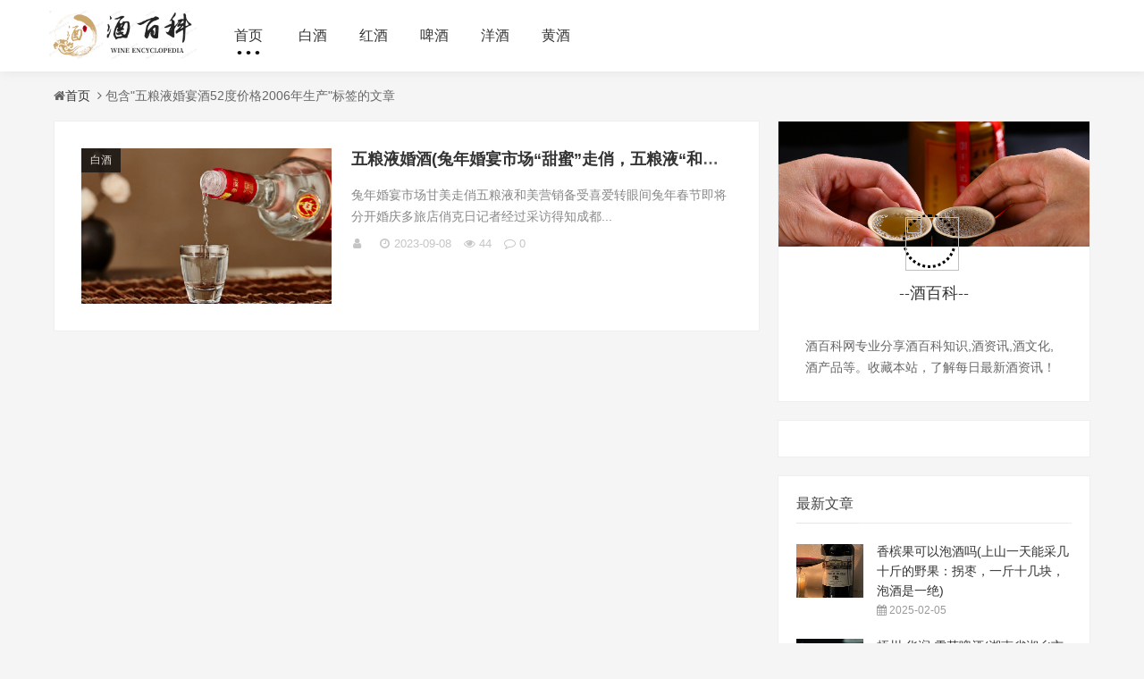

--- FILE ---
content_type: text/html; charset=utf-8
request_url: https://www.medztop.com/tags-188981-0.html
body_size: 3696
content:
<!DOCTYPE html>
<html lang="zh-CN">
<head>
<meta charset="UTF-8">
<meta name="viewport" content="width=device-width, initial-scale=1.0, minimum-scale=1.0, maximum-scale=1.0, user-scalable=no">
<meta name="renderer" content="webkit">
<meta name="force-rendering" content="webkit">
<meta http-equiv="X-UA-Compatible" content="IE=edge,Chrome=1">
<meta name="applicable-device" content="pc,mobile">
<meta name="keywords" content="五粮液婚宴酒52度价格2006年生产" />
<meta name="description" content="五粮液婚宴酒52度价格2006年生产 " />
<title>五粮液婚宴酒52度价格2006年生产--酒百科</title>
<link rel="shortcut icon" href="https://www.medztop.com/skin/ecms218/images/favicon.ico">
<link rel="stylesheet" href="https://www.medztop.com/skin/ecms218/css/font-awesome.min.css" type="text/css">
<link rel="stylesheet" href="https://www.medztop.com/skin/ecms218/css/style.css" type="text/css">
<!--[if lt IE 9]><div><p class="ie9">您的IE浏览器版本过低</p></div><![endif]-->
<script src="https://www.medztop.com/skin/ecms218/js/jquery-2.2.4.min.js" type="text/javascript"></script>
<style type="text/css"></style>
</head>
<body>
<header class="header">
  <div class="containe">
      <div id="nav-box" class="nav-bar header-nav right" data-type="index"  data-infoid="index">
      <div class="container">
        <h1 class="logo"> <a href="https://www.medztop.com/" title="酒百科"> <img src="https://www.medztop.com/skin/ecms218/images/logo.png" alt="酒百科"> </a> </h1>
        <nav class="nav-bar" >
          <ul class="nav">
            <li id="nvabar-item-index"><a href="https://www.medztop.com/">首页</a></li>
            <li id="navbar-category-32"><a href="https://www.medztop.com/baijiu/">白酒</a></li><li id="navbar-category-37"><a href="https://www.medztop.com/putaojiu/">红酒</a></li><li id="navbar-category-42"><a href="https://www.medztop.com/pijiu/">啤酒</a></li><li id="navbar-category-36"><a href="https://www.medztop.com/yangjiu/">洋酒</a></li><li id="navbar-category-35"><a href="https://www.medztop.com/huangjiu/">黄酒</a></li>
          </ul>
          <ul class="mnav">
            <li id="nvabar-item-index"><a href="https://www.medztop.com/">首页</a></li>
            <li id="navbar-category-32"><a href="https://www.medztop.com/baijiu/">白酒</a></li><li id="navbar-category-37"><a href="https://www.medztop.com/putaojiu/">红酒</a></li><li id="navbar-category-42"><a href="https://www.medztop.com/pijiu/">啤酒</a></li><li id="navbar-category-36"><a href="https://www.medztop.com/yangjiu/">洋酒</a></li><li id="navbar-category-35"><a href="https://www.medztop.com/huangjiu/">黄酒</a></li>          </ul>
        </nav>
        <div id="m-btn" class="m-btn"><i class="fa fa-bars"></i></div>
        <div class="pull-right">

        </div>
      </div>
    </div>
  </div>
</header>
<div class="breadcrumb"> <i class="fa fa-home"></i><a title="首页" href="https://www.medztop.com/">首页</a> <i class="fa fa-angle-right"></i>包含"五粮液婚宴酒52度价格2006年生产"标签的文章</div>
<main class="container" id="mainbox">
  <div class="content-wrap">
    <section class="article">
      <article class="post">
        <div class="post-img"> <a class="pic float-left" href="https://www.medztop.com/baijiu/343.html" title="五粮液婚酒(兔年婚宴市场“甜蜜”走俏，五粮液“和美”营销备受青睐)" ><img src="https://www.medztop.com/tupian/baijiu/321.jpg" alt="五粮液婚酒(兔年婚宴市场“甜蜜”走俏，五粮液“和美”营销备受青睐)" title="五粮液婚酒(兔年婚宴市场“甜蜜”走俏，五粮液“和美”营销备受青睐)"></a>
          <div class="mask-tags"> <a href="https://www.medztop.com/baijiu/">白酒</a> </div>
        </div>
        <header>
          <h2 class="ellipsis"> <a href="https://www.medztop.com/baijiu/343.html" title="五粮液婚酒(兔年婚宴市场“甜蜜”走俏，五粮液“和美”营销备受青睐)">五粮液婚酒(兔年婚宴市场“甜蜜”走俏，五粮液“和美”营销备受青睐)</a> </h2>
        </header>
        <p class="post-text"> 兔年婚宴市场甘美走俏五粮液和美营销备受喜爱转眼间兔年春节即将分开婚庆多旅店俏克日记者经过采访得知成都... </p>
        <footer> <span class="author"><i class="fa fa-user fa-fw"></i><?=$public_r[sitename]?></span> <span class="time"><i class="fa fa-clock-o fa-fw"></i>2023-09-08</span> <span class="view"><i class="fa fa-eye fa-fw"></i>44</span> <span class="comment"><i class="fa fa-comment-o fa-fw"></i><span>0</span></span> </footer>
      </article>
      <div class="pagination pagination-multi">
        <ul>
          
        </ul>
      </div>
    </section>
  </div>
  <aside class="sidebar" id="sidebar">
  <dl class="function" id="about_intro">
  <dt style="display:none;"></dt>
  <dd class="function_c">
    <div>
      <div class="widget widget-tie social" id="a">
        <div class="about_img">
          <div class="about_bg"> <img src="https://www.medztop.com/tupian/baijiu/127.jpg"> </div>
          <div class="about_avatar"><img src="https://www.medztop.com/skin/ecms218/images/favicon.ico"></div>
        </div>
        <div class="about_name">--酒百科--</div>
        <div class="ul ul_distance">
        </div>
        <p class="about_tag">酒百科网专业分享酒百科知识,酒资讯,酒文化,酒产品等。收藏本站，了解每日最新酒资讯！</p>
      </div>
    </div>
  </dd>
</dl>

    <dl class="function" id="aside_ad">
    <script src=https://www.medztop.com/d/js/acmsd/thea1.js></script>
    </dl>
    <dl class="function" id="aside_new">
      <dt class="function_t">最新文章</dt>
      <dd class="function_c">
        <ul>
                    <li>
            <div class="previous-one-img"><a target="_blank" href="https://www.medztop.com/putaojiu/12549.html" title="香槟果可以泡酒吗(上山一天能采几十斤的野果：拐枣，一斤十几块，泡酒是一绝)"> <img src="https://www.medztop.com/tupian/putaojiu/025.jpg" class="" alt="香槟果可以泡酒吗(上山一天能采几十斤的野果：拐枣，一斤十几块，泡酒是一绝)"></a></div>
            <div class="previous-recent-title">
              <h4 class="title"><a target="_blank" href="https://www.medztop.com/putaojiu/12549.html" title="香槟果可以泡酒吗(上山一天能采几十斤的野果：拐枣，一斤十几块，泡酒是一绝)"> 香槟果可以泡酒吗(上山一天能采几十斤的野果：拐枣，一斤十几块，泡酒是一绝) </a></h4>
              <span class="info"><i class="fa fa-calendar"></i> 2025-02-05 </span> </div>
          </li>
                    <li>
            <div class="previous-one-img"><a target="_blank" href="https://www.medztop.com/pijiu/12548.html" title="梧州 华润 雪花啤酒(湖南省湘乡市市场监督管理局食品监督抽检信息通告（2024年10月第2期 ）)"> <img src="https://www.medztop.com/tupian/pijiu/230.jpg" class="" alt="梧州 华润 雪花啤酒(湖南省湘乡市市场监督管理局食品监督抽检信息通告（2024年10月第2期 ）)"></a></div>
            <div class="previous-recent-title">
              <h4 class="title"><a target="_blank" href="https://www.medztop.com/pijiu/12548.html" title="梧州 华润 雪花啤酒(湖南省湘乡市市场监督管理局食品监督抽检信息通告（2024年10月第2期 ）)"> 梧州 华润 雪花啤酒(湖南省湘乡市市场监督管理局食品监督抽检信息通告（2024年10月第2期 ）) </a></h4>
              <span class="info"><i class="fa fa-calendar"></i> 2025-02-05 </span> </div>
          </li>
                    <li>
            <div class="previous-one-img"><a target="_blank" href="https://www.medztop.com/baijiu/12547.html" title="1斤白酒是多少毫升(一斤白酒是500毫升吗？答案也许和你想的不一样，喝酒的建议看看)"> <img src="https://www.medztop.com/tupian/baijiu/092.jpg" class="" alt="1斤白酒是多少毫升(一斤白酒是500毫升吗？答案也许和你想的不一样，喝酒的建议看看)"></a></div>
            <div class="previous-recent-title">
              <h4 class="title"><a target="_blank" href="https://www.medztop.com/baijiu/12547.html" title="1斤白酒是多少毫升(一斤白酒是500毫升吗？答案也许和你想的不一样，喝酒的建议看看)"> 1斤白酒是多少毫升(一斤白酒是500毫升吗？答案也许和你想的不一样，喝酒的建议看看) </a></h4>
              <span class="info"><i class="fa fa-calendar"></i> 2025-02-05 </span> </div>
          </li>
                    <li>
            <div class="previous-one-img"><a target="_blank" href="https://www.medztop.com/putaojiu/12546.html" title="金地香槟一期物业(重磅！这28家物业公司 可能是福州最牛！谁更让你满意？)"> <img src="https://www.medztop.com/tupian/putaojiu/036.jpg" class="" alt="金地香槟一期物业(重磅！这28家物业公司 可能是福州最牛！谁更让你满意？)"></a></div>
            <div class="previous-recent-title">
              <h4 class="title"><a target="_blank" href="https://www.medztop.com/putaojiu/12546.html" title="金地香槟一期物业(重磅！这28家物业公司 可能是福州最牛！谁更让你满意？)"> 金地香槟一期物业(重磅！这28家物业公司 可能是福州最牛！谁更让你满意？) </a></h4>
              <span class="info"><i class="fa fa-calendar"></i> 2025-02-05 </span> </div>
          </li>
                    <li>
            <div class="previous-one-img"><a target="_blank" href="https://www.medztop.com/pijiu/12545.html" title="雪花啤酒普洱代理电话多少(500块一瓶的啤酒，谁在喝？)"> <img src="https://www.medztop.com/tupian/pijiu/103.jpg" class="" alt="雪花啤酒普洱代理电话多少(500块一瓶的啤酒，谁在喝？)"></a></div>
            <div class="previous-recent-title">
              <h4 class="title"><a target="_blank" href="https://www.medztop.com/pijiu/12545.html" title="雪花啤酒普洱代理电话多少(500块一瓶的啤酒，谁在喝？)"> 雪花啤酒普洱代理电话多少(500块一瓶的啤酒，谁在喝？) </a></h4>
              <span class="info"><i class="fa fa-calendar"></i> 2025-02-05 </span> </div>
          </li>
                    <li>
            <div class="previous-one-img"><a target="_blank" href="https://www.medztop.com/pijiu/12544.html" title="雪花 青啤酒(雪花啤酒种类大全， 喝过哪几种？)"> <img src="https://www.medztop.com/tupian/pijiu/065.jpg" class="" alt="雪花 青啤酒(雪花啤酒种类大全， 喝过哪几种？)"></a></div>
            <div class="previous-recent-title">
              <h4 class="title"><a target="_blank" href="https://www.medztop.com/pijiu/12544.html" title="雪花 青啤酒(雪花啤酒种类大全， 喝过哪几种？)"> 雪花 青啤酒(雪花啤酒种类大全， 喝过哪几种？) </a></h4>
              <span class="info"><i class="fa fa-calendar"></i> 2025-02-05 </span> </div>
          </li>
                    <li>
            <div class="previous-one-img"><a target="_blank" href="https://www.medztop.com/yangjiu/12543.html" title="干邑白兰地和白兰地的区别(白兰地扫盲：白兰地VS威士忌)"> <img src="https://www.medztop.com/tupian/yangjiu/019.jpg" class="" alt="干邑白兰地和白兰地的区别(白兰地扫盲：白兰地VS威士忌)"></a></div>
            <div class="previous-recent-title">
              <h4 class="title"><a target="_blank" href="https://www.medztop.com/yangjiu/12543.html" title="干邑白兰地和白兰地的区别(白兰地扫盲：白兰地VS威士忌)"> 干邑白兰地和白兰地的区别(白兰地扫盲：白兰地VS威士忌) </a></h4>
              <span class="info"><i class="fa fa-calendar"></i> 2025-02-05 </span> </div>
          </li>
                    <li>
            <div class="previous-one-img"><a target="_blank" href="https://www.medztop.com/pijiu/12542.html" title="乐山华瑞雪花啤酒招聘(【国企招聘】华润雪花啤酒兰州招聘公告)"> <img src="https://www.medztop.com/tupian/pijiu/472.jpg" class="" alt="乐山华瑞雪花啤酒招聘(【国企招聘】华润雪花啤酒兰州招聘公告)"></a></div>
            <div class="previous-recent-title">
              <h4 class="title"><a target="_blank" href="https://www.medztop.com/pijiu/12542.html" title="乐山华瑞雪花啤酒招聘(【国企招聘】华润雪花啤酒兰州招聘公告)"> 乐山华瑞雪花啤酒招聘(【国企招聘】华润雪花啤酒兰州招聘公告) </a></h4>
              <span class="info"><i class="fa fa-calendar"></i> 2025-02-05 </span> </div>
          </li>
                  </ul>
      </dd>
    </dl>
    <dl class="function" id="aside_ad">
    <script src=https://www.medztop.com/d/js/acmsd/thea2.js></script>
    </dl>
    <dl class="function" id="divTags">
      <dt class="function_t">标签列表</dt>
      <dd class="function_c">
        <ul>
          <li><a href="https://www.medztop.com/tags-188534-0.html" >奥丁格啤酒口感简介<span class="tag-count"> ('.$bqr['num'].')</span></a></li>
    <li><a href="https://www.medztop.com/tags-188752-0.html" >奥丁格啤酒5.0测评<span class="tag-count"> ('.$bqr['num'].')</span></a></li>
    <li><a href="https://www.medztop.com/tags-189151-0.html" >奥丁格啤酒哪种口味好<span class="tag-count"> ('.$bqr['num'].')</span></a></li>
    <li><a href="https://www.medztop.com/tags-188948-0.html" >奥丁格啤酒厂<span class="tag-count"> ('.$bqr['num'].')</span></a></li>
    <li><a href="https://www.medztop.com/tags-189774-0.html" >雪花啤酒<span class="tag-count"> ('.$bqr['num'].')</span></a></li>
    <li><a href="https://www.medztop.com/tags-189150-0.html" >奥丁格啤酒度数高吗<span class="tag-count"> ('.$bqr['num'].')</span></a></li>
    <li><a href="https://www.medztop.com/tags-187923-0.html" >奥丁格啤酒配料表<span class="tag-count"> ('.$bqr['num'].')</span></a></li>
    <li><a href="https://www.medztop.com/tags-188499-0.html" >雪花啤洒<span class="tag-count"> ('.$bqr['num'].')</span></a></li>
    <li><a href="https://www.medztop.com/tags-189149-0.html" >奥丁格啤酒零售多少钱一罐<span class="tag-count"> ('.$bqr['num'].')</span></a></li>
    <li><a href="https://www.medztop.com/tags-189293-0.html" >雪花啤酒啤酒爱好者<span class="tag-count"> ('.$bqr['num'].')</span></a></li>
    <li><a href="https://www.medztop.com/tags-190222-0.html" >奥丁格啤酒多少钱一罐<span class="tag-count"> ('.$bqr['num'].')</span></a></li>
    <li><a href="https://www.medztop.com/tags-190709-0.html" >奥丁格啤酒是伪德国<span class="tag-count"> ('.$bqr['num'].')</span></a></li>
    <li><a href="https://www.medztop.com/tags-191980-0.html" >奥丁格啤酒多少钱一箱<span class="tag-count"> ('.$bqr['num'].')</span></a></li>
    <li><a href="https://www.medztop.com/tags-190702-0.html" >奥丁格啤酒哪款好喝<span class="tag-count"> ('.$bqr['num'].')</span></a></li>
    <li><a href="https://www.medztop.com/tags-193646-0.html" >雪花啤酒实拍<span class="tag-count"> ('.$bqr['num'].')</span></a></li>
    <li><a href="https://www.medztop.com/tags-188331-0.html" >“雪花啤酒”<span class="tag-count"> ('.$bqr['num'].')</span></a></li>
    <li><a href="https://www.medztop.com/tags-188503-0.html" >雪花啤酒下句怎么接<span class="tag-count"> ('.$bqr['num'].')</span></a></li>
    <li><a href="https://www.medztop.com/tags-188076-0.html" >奥丁格啤酒是国内生产的吗<span class="tag-count"> ('.$bqr['num'].')</span></a></li>
    <li><a href="https://www.medztop.com/tags-194118-0.html" >奥丁格啤酒多少钱一瓶<span class="tag-count"> ('.$bqr['num'].')</span></a></li>
    <li><a href="https://www.medztop.com/tags-191053-0.html" >奥丁格啤酒是精酿吗<span class="tag-count"> ('.$bqr['num'].')</span></a></li>
    <li><a href="https://www.medztop.com/tags-190066-0.html" >奥格丁啤酒价格<span class="tag-count"> ('.$bqr['num'].')</span></a></li>
    <li><a href="https://www.medztop.com/tags-188535-0.html" >奥丁格啤酒销售有限公司<span class="tag-count"> ('.$bqr['num'].')</span></a></li>
    <li><a href="https://www.medztop.com/tags-188010-0.html" >雪花啤酒电话<span class="tag-count"> ('.$bqr['num'].')</span></a></li>
    <li><a href="https://www.medztop.com/tags-191037-0.html" >2020雪花啤酒<span class="tag-count"> ('.$bqr['num'].')</span></a></li>
            </ul>
      </dd>
    </dl>
    <dl class="function" id="aside_ad">
    <script src=https://www.medztop.com/d/js/acmsd/thea3.js></script>
    </dl>
  </aside>
</main>
<footer class="footer">
  <div class="footer-ju">
    <p> <a href="#">酒百科</a>|<a href="http://www.medztop.com">酒文化</a><br>
    </p>
    <p> Copyright © 2019 <a href="https://www.medztop.com/">酒百科</a><br>
      备案号：<a href="https://beian.miit.gov.cn/" rel="external nofollow" target="_blank"> 闽ICP备2023011808号</a>联系本站：dhh0407@outlook.com</p>
  </div>
</footer>
<div id="mask" style="display: none;"></div>
<script src="https://www.medztop.com/skin/ecms218/js/jquery.js" type="text/javascript"></script> 
<script src="https://www.medztop.com/skin/ecms218/js/function.js"></script> 
<script src="https://www.medztop.com/skin/ecms218/js/navigation.js"></script>
<div id="backtoTop" data-action="gototop">
  <canvas id="backtoTopCanvas" width="45" height="45"></canvas>
  <div class="per"> </div>
</div>
<!--[if lt IE 9]><script src="https://www.medztop.com/skin/ecms218/js/html5shiv.min.js"></script><![endif]--> 
</body>
</html>

--- FILE ---
content_type: text/css
request_url: https://www.medztop.com/skin/ecms218/css/style.css
body_size: 16110
content:
/*
Theme ID: ecms218
Author: 墨鱼移植
Author QQ：48444431
Author Email：48444431@qq.com
Author URL: http://www.moyublog.com/
*/
@charset "utf-8";abbr,address,article,aside,audio,b,blockquote,body,canvas,caption,cite,code,dd,del,details,dfn,div,dl,dt,em,fieldset,figcaption,figure,footer,form,h1,h2,h3,h4,h5,h6,header,hgroup,html,i,iframe,img,ins,kbd,label,legend,li,mark,menu,nav,object,ol,p,pre,q,samp,section,small,span,strong,sub,summary,sup,table,tbody,td,tfoot,th,thead,time,tr,ul,var,video{margin:0;padding:0;outline:0;border:0;background:0 0;vertical-align:baseline;font-size:100%}
.fl{float:left}
.fr{float:right}
.clear{clear:both}
.ellipsis{overflow:hidden;text-overflow:ellipsis;white-space:nowrap}
*{-webkit-box-sizing:border-box;-moz-box-sizing:border-box;box-sizing:border-box}
:after,:before{-webkit-box-sizing:border-box;-moz-box-sizing:border-box;box-sizing:border-box}
html{font-size:10px;-webkit-tap-highlight-color:transparent}
body{background:#f5f5f5;color:#666;font-size:14px;font-family:"Microsoft Yahei",Helvetica,Arial,sans-serif;line-height:1.42857143}
article,aside,details,figcaption,figure,footer,header,hgroup,main,menu,nav,section{display:block}
nav ul{list-style:none}
 ul.nav{margin-left:24px;}
blockquote,q{quotes:none}
blockquote:after,blockquote:before,q:after,q:before{content:none}
a{margin:0;padding:0;background:0 0;color:#333;vertical-align:baseline;text-decoration:none;font-size:100%;-webkit-transition:all .3s ease;-o-transition:all .3s ease;transition:all .3s ease}
a:focus,a:hover{color:#111;text-decoration:none;cursor:pointer}
img{margin:0;padding:0;height:auto;max-width:100%}
ins{background-color:#ff9;color:#323841;text-decoration:none}
mark{background-color:#ff9;color:#323841;font-weight:700;font-style:italic}
.aligncenter{clear:both;display:block;margin-right:auto;margin-left:auto}
.mt10{margin-top:10px}
.mr0{margin-right:0!important}
.container{margin:0 auto;padding:0 20px;max-width:1200px}
.containe{position:relative;margin:0 auto;color:#fff}
.header{display:block;width:100%;background-size:100% 100%}
.logo{float:left}
.logo img{height:54px}
.blog-info{padding-top:18px;color:#5c5c5c}
.blog-name{margin-bottom:15px;color:#fff;font-weight:800;font-size:26px;line-height:26px;width:60%;float:left}
.blog-text{color:#ccc;font-size:14px；
	overflow:hidden!important;text-overflow:ellipsis;margin-bottom:60px;width:60%;float:left;height:40px;line-height:28px}
.blog-data{color:#ccc}
.blog-data .blog-num{margin-right:26px;font-size:14px;line-height:42px}
.blog-data .blog-num b,.blog-data .blog-time b,.blog-data .blog-view b{margin-left:15px;color:#111;font-size:26px}
.blog-data .blog-view{margin-left:30px;font-size:14px;line-height:42px}
.blog-data .blog-time{margin-left:50px;font-size:14px;line-height:42px}
.blog-login{position:absolute;top:87px;right:0;display:block}
.blog-login .btn{display:inline-block;padding:0 30px;height:40px;border-radius:20px;background:#111;color:#fff;font-size:16px;line-height:40px}
.blog-login .btn i{padding-right:5px}
h1.logo{padding-top:12px}
.header-nav{position:relative;z-index:9999;width:100%;background-color:#fff}
#nav-box{height:80px;position:fixed;top:0;left:0;box-shadow:2px 2px 10px #e7e7e7;}
.index-breadcrumb{padding-top:80px}
.breadcrumb{margin-top:80px!important}
/*
#monavber{height:80px;position:fixed;top:0;left:0}
.breadcrumb{margin-top:80px!important}
.index-breadcrumb{padding-top:80px}
.navbar li a{-webkit-transition:color .3s;-moz-transition:color .3s;transition:color .3s}
.navbar li a::before,.navbar li.active::before{position:absolute;top:20px;left:50%;color:transparent;content:'•';text-shadow:0 0 transparent;font-size:1.2em;-webkit-transition:text-shadow .3s,color .3s;-moz-transition:text-shadow .3s,color .3s;transition:text-shadow .3s,color .3s;-webkit-transform:translateX(-50%);-moz-transform:translateX(-50%);transform:translateX(-50%);pointer-events:none}
.navbar li.active::before{top:47px}
.navbar li a:focus::before,.navbar li a:hover::before{color:#111;text-shadow:10px 0 #111,-10px 0 #111}
.navbar li a:focus,.navbar li a:hover{color:#111}
.navbar li.active::before{color:#111;text-shadow:10px 0 #111,-10px 0 #111}
.header-nav{position:relative;z-index:9999;width:100%;background-color:#fff}
.navbar{position:relative;z-index:1;float:left}
.navbar li{position:relative;float:left;display:block;text-align:center}
.navbar li a{font-size:16px;}
.navbar > li > a{display:block;padding:0 20px;color:#111;font-weight:500;font-size:16px;height:80px;line-height:80px}
.navbar li.active a,.navbar li.on a{color:#111}
.navbar li a:hover,.navbar li.current-menu-item a,.navbar li.current-post-parent a,.navbar li.current_page_item a{color:#111}
*/
/*
.header .moble-bars{display:none}
.header #monavber>div>ul>li:hover>ul{display:block;box-shadow: 0 3px 14px 0 rgba(199,209,215,.4);}
.header #monavber>div>ul>li>ul{position:absolute;top:100%;right:-40%;display:none;width:140%;background-color:#fff;text-align:center;transition:.3s all}
.header #monavber>div>ul>li>ul>li a{float:none;display:block;}
.header #monavber>div>ul>li>ul>li,.header menu>ul>li>ul>li>a{margin:0;padding:0;width:100%;color:#686967!important;font-size:14px;line-height:50px;height:50px;}
.header #monavber>div>ul>li>ul{padding:20px 0;}
.header #monavber>div>ul>li>ul>.on{}
.header #monavber>div>ul>li>ul>.on a{}
*/
.header .nav-bar {float:left;}
.header .nav-bar li {display:inline-block;height:80px;line-height:80px;position:relative;vertical-align:top;}
.header .nav-bar li a {display:inline-block;padding:0 14px;color:#333;font-size:16px;position:relative;z-index:2;min-width:68px;text-align:center}
.header .nav-bar li em[class*="dot"] {display:inline-block;position:relative;left:-10px;z-index:1;width:16px;}
.header .nav-bar li em[class*="dot"] .fa {color:#111;font-size:16px;width:16px;display:block;}
.header .nav-bar li.active a,.header .nav-bar li a:hover {opacity:1;}

.header .nav-bar li a{-webkit-transition:color .3s;-moz-transition:color .3s;transition:color .3s}
.header .nav-bar li a::before,.nav-bar li.active::before{position:absolute;top:20px;left:50%;color:transparent;content:'•';text-shadow:0 0 transparent;font-size:1.2em;-webkit-transition:text-shadow .3s,color .3s;-moz-transition:text-shadow .3s,color .3s;transition:text-shadow .3s,color .3s;-webkit-transform:translateX(-50%);-moz-transform:translateX(-50%);transform:translateX(-50%);pointer-events:none}
.nav-bar li a:focus::before,.nav-bar li a:hover::before{color:#111;text-shadow:10px 0 #111,-10px 0 #111}
.nav-bar li a:focus,.nav-bar li a:hover{color:#111}
.header .nav-bar li.active::before{color:#111;text-shadow:10px 0 #111,-10px 0 #111}
/*二级高亮*/
.header .nav-bar ul li>ul {width:140%;padding:10px 0;min-width:110px;position:absolute;top:100%;left:50%;transform:translateX(-50%);right:0;background:#fff;z-index:888;visibility:hidden;opacity:0;box-shadow:0px 8px 20px 0px rgba(0,0,0,0.2);-webkit-transition:all .3s ease;-o-transition:all .3s ease;transition:all .3s ease;}
.header .nav-bar ul li>ul li {width:100%;height:44px;line-height:44px;display:block;}
.header .nav-bar ul li>ul li a {width:100%;text-align:center;height:42px;line-height:42px;font-size:15px;color:rgba(0,0,0,0.8);opacity:1}
.header .nav-bar ul li>ul li.on a,.header .nav-bar ul li>ul li.on a:hover {background:#fff;}
.header .nav-bar ul li.on>ul {visibility:visible;opacity:1;}
.header .nav-bar ul li>ul li em[class*="dot"] {position:absolute;right:5px;left:auto;top:10px;z-index:3;-webkit-transform:rotate(-90deg);-ms-transform:rotate(-90deg);-o-transform:rotate(-90deg);transform:rotate(-90deg);}
.header .nav-bar ul li.on>ul li em[class*="dot"] .fa {color:rgba(255,255,255,0.8);}
/*三级高亮*/
.header .nav-bar ul li>ul li .sub-nav {visibility:hidden;opacity:0;display:none;left:-100%;transform:none;}
.header .nav-bar ul li>ul li.on .sub-nav {right:-100%;left:auto;top:0;visibility:visible;opacity:1;display:block;}
.header .nav-bar ul li>ul li.on .sub-nav li a,.header .nav-bar ul li>ul li.on .sub-nav li a:hover {background:rgba(0,0,0,0);color:rgba(255,255,255,0.8);}
.header .nav-bar ul li>ul li.on .sub-nav li.on a,.header .nav-bar ul li>ul li.on .sub-nav li.on a:hover {background:#ff4b4b;color:rgba(255,255,255,0.8);}
/*移动端*/
.m-btn {position:absolute;top:0;bottom:0;left:5px;padding:0 15px;height:100%;display:none;line-height:48px;cursor:pointer;}
.m-btn i {color:#111;opacity:0.7;font-size:20px;line-height:48px;}
.m-btn:hover i {opacity:1}
.m-nav {width:190px;background:#111;position:fixed;top:0;bottom:0;left:-190px;-webkit-transition:all .3s ease;-o-transition:all .3s ease;transition:all .3s ease;z-index:999}
.m-nav .m-btn {height:48px;line-height:48px;left:auto;right:-45px;display:none;}
.m-nav ul {padding-top:0px;}
.m-nav li {width:100%;position:relative;}
.m-nav li a {padding:0 25px;line-height:48px;color:#fff;display:block;border-bottom:1px solid rgba(255,255,255,0.08);}
.m-nav li a:hover {background:rgba(0,0,0,0.1);}
.m-nav ul li>ul {display:none;}
.m-nav li em[class*="dot"] {position:absolute;top:0px;right:0px;width:48px;height:48px;text-align:center;border-left:1px solid rgba(255,255,255,0);cursor:pointer;}
.m-nav li em[class*="dot"] .fa {font-size:18px;color:#fff;-webkit-transition:all .3s ease;-o-transition:all .3s ease;transition:all .3s ease;position:absolute;width:48px;line-height:48px;top:0;left:0;}
.m-nav li em[class*="dot"] .fa.open {-webkit-transform:rotate(180deg);-ms-transform:rotate(180deg);-o-transform:rotate(180deg);transform:rotate(180deg);}
.m-nav ul li>ul li {background:rgba(0,0,0,0.15);}
.m-nav ul li>ul li a {border-bottom:1px solid rgba(255,255,255,0.05);opacity:0.8;font-size:12px;text-indent:1em}
.mnav{display:none;}

select{margin:0;width:100%;height:25px;background:#fff;line-height:25px}
.pull-right{position:relative;float:right!important;margin-top:20px}
.pull-right form input{padding:5px 35px 5px 25px;width:130px;height:38px;outline:0;border:1px solid #e7e7e7;border-radius:25px;background:#fff;font-size:14px;transition:width .3s linear}
.pull-right form input:focus{width:180px}
.pull-right form button{position:absolute;top:10px;right:15px;margin:0;padding:0;outline:0;border:none;background:0 0;color:#111;font-weight:300;font-size:17px;line-height:normal;cursor:pointer}
.login,.register{width:auto;float:right;margin-left:16px;}
.login span a,.register span a{display:block;height:80px;line-height:80px;}
.login span a i,.register span a i{font-size:14px;color:#111;font-style:normal;border:1px solid #efefef;padding:8px 20px;border-radius:30px;}
.breadcrumb{clear:both;overflow:hidden;margin:0 auto;padding:10px 20px;height:35px;max-width:1200px;line-height:35px}
.fa-angle-right,.fa-bullhorn{margin:0 4px;font-size:30px；}
.slider{overflow:hidden;margin:0 auto;max-width:1200px;height:300px!important;margin-bottom:20px}
.slider .slideBox{position:relative;margin-bottom:20px;width:100%;height:300px}
.slider .slideBox .bd{position:relative;z-index:0;height:300px!important}
.slideBox .bd ul li,.slider .slideBox .bd ul{width:100%!important}
.slider .slideBox .bd img{width:100%;height:300px!important}
.slideBox .next,.slideBox .prev{position:absolute;top:40%;z-index:10;width:38px;height:60px;line-height:60px;font-size:30px;color:#fff;background:#000;cursor:pointer;opacity:0.5;}
.slideBox .prev{left:0;border-radius:0 200px 200px 0;padding-left:10px;}
.slideBox .next{right:0;border-radius:200px 0 0 200px;padding-left:12px;}
.slideBox .next:hover,.slideBox .prev:hover{opacity:.8}
.slideBox .hd{position:absolute;bottom:0;left:0;z-index:1;width:100%;height:60px;text-align:center;line-height:60px}
.slideBox .hd ul li{display:inline-block;margin:0 4px 5px 4px;width:11px;height:11px;opacity:.8;cursor:pointer;color:#fff}
.slideBox .hd ul .on{opacity:1;color:#111;opacity:.8}
.recommend{margin-bottom:20px}
.first_pro{width:48.73%;background-color:#fff;border:1px solid #eee;margin:0 20px 0 0}
.first_pro:nth-child(2n+0){margin-right:0}
.first_pro .first_pic{width:100%;height:260px;position:relative;overflow:hidden}
.first_pro .first_pic img{display:block;height:260px;width:100%}
.first_pro .first_article{position:relative;left:0;bottom:165px;background:rgba(255,255,255,.7);padding:15px;margin:15px}
.first_pro .first_article h2{font-size:22px;line-height:28px}
.first_pro .first_article h2 a{font-size:20px}
.first_pro .first_article h2 a:hover{font-size:20px;}
.first_pro .first_article p{font-size:14px;color:#444;line-height:20px;padding:10px 0 8px}
.first_article .article_bottom span{padding-right:10px;color:#666;font-size:12px}
.first_article .article_bottom span i{padding-right:8px}
.content-wrap{float:left;width:100%;margin-top:20px}
.article{margin-right:370px;min-height:600px}
.archive-head{position:relative;overflow:hidden;margin-bottom:10px;padding:15px 20px;border-top:1px solid #eee;background-color:#fff}
.headline h1{float:left}
.headline span{float:left}
.headline{position:relative;margin-bottom:20px;padding-bottom:10px;height:40px;border-bottom:2px solid #ecedee;color:#2a363c;font-weight:700;font-size:16px;line-height:28px}
i.fa.fa-folder-open{float:left;margin-right:10px;width:28px;height:28px;background-color:#2a363c;color:#FFF;text-align:center;font-size:14px;line-height:28px}
i.fa-rss{float:right;margin:6px 0 0 20px;color:#111}
.headline:before{position:absolute;bottom:-2px;left:0;width:28px;height:2px;background-color:#2a363c;content:""}
.archive-list p{line-height:22px}
.post{position:relative;overflow:hidden;margin-bottom:16px;padding:30px;border:1px solid #eee;border-radius:2px;background-color:#fff;-webkit-transition:all .4s ease;transition:all .4s ease}
.post:hover{box-shadow:6px 6px 16px rgba(0,0,000,.3)}
.article_top{color:red;padding-right:5px}
.istop{padding:15px 30px}
.post header{position:relative}
.post header h2{padding-bottom:16px;font-size:18px;line-height:24px;}
.istop .post-title{font-size:18px}
.post-img{position:relative;float:left;margin-right:3%;height:174px;width:280px}
.post-img img{height:174px;width:280px}
.post-img .mask-tags{position:absolute;top:0;left:0;z-index:50;display:block;padding:5px 10px;background-color:#111;color:#fff;font-size:12px;opacity:.8;}
.post-img .mask-tags a{color:#fff}
.post-text{display:block;font-size:14px;line-height:24px;color:#888}
.post footer{margin:8px 0 0;height:auto;color:#999}
.post footer span{display:inline-block;margin-right:10px;color:#c5c5c5;font-size:13px}
.post footer span a{color:#999}
.post footer span .fa{display:inline-block;margin-right:4px;width:13px;font-size:13px}
#content-index-control{position:absolute;top:3px;right:5px;color:red;cursor:pointer}
#content-index-wrap{position:relative;float:right;margin:10px 0 0;max-width:280px;background:#fff;font-size:14px}
#content-index{float:right;margin-left:5px;padding:0 6px 0 10px;min-width:120px;border:1px solid #DEDFE1;background:#F7F7F7;line-height:24px}
#content-index b{display:block;font-weight:700;line-height:30px}
#index-ul{margin:0;padding-bottom:5px;border-top:1px dashed #DDD}
#index-ul li{margin:3px 0 3px 20px;padding:0;background:none repeat scroll 0 0 transparent;list-style-type:decimal}
#index-ul li:before{content:""}
#index-ul a{text-decoration:none}
.pagination{padding:24px 0 30px;text-align:center}
.pagination ul{display:inline-block;margin-left:0;margin-bottom:0;padding:0}
.pagination ul>li{display:inline}
.pagination ul>li>a,.pagination ul>li>span{margin:0 5px;float:left;padding:8px 20px 7px;text-decoration:none;background-color:#ddd;color:#666;opacity:.7}
.pagination-multi ul>li>a,.pagination-multi ul>li>span{padding:8px 13px;margin:0 6px;font-size:12px;border-radius:100px}
.pagination ul>li>a:focus,.pagination ul>li>a:hover{opacity:1}
.pagination ul>.active>a,.pagination ul>.active>span{background-color:#111;color:#fff;border-radius:100px}
.pagination ul>.active>a,.pagination ul>.active>span{cursor:default}
.pagination ul>.disabled>a,.pagination ul>.disabled>a:focus,.pagination ul>.disabled>a:hover,.pagination ul>.disabled>span,.pagination ul>li>span{color:#999;background-color:transparent;cursor:default}
.pagination ul>li.next-page>a{background-color:#111;color:#fff}
@media(max-width:767px){
.pagination-multi ul>li>a{padding:8px 20px}
}
.sidebar{position:relative;float:left;margin-left:-350px;width:350px;margin-top:20px}
.function{overflow:hidden;margin-bottom:20px;padding:20px;border:1px solid #eee;background-color:#fff}
#divComments li{padding-bottom:16px;border-bottom:1px solid #eee}
#divComments li:last-child{border-bottom:none;}
.function_t{position:relative;margin-bottom:16px;padding-bottom:10px;border-bottom:1px solid #ebebeb;font-size:16px;color:#444}
.function_t:after{position:absolute;bottom:-1px;left:0;width:70px;height:1px;background:#e5e6e0;content:""}
.function ul{margin:0;list-style:none}
.divCatalog li{float:left;width:33.33333%}
#aside_hot li,#aside_new li,#aside_random li{position:relative;overflow:hidden;margin-top:20px}
#aside_hot li .previous-one-img,#aside_new li .previous-one-img,#aside_random li .previous-one-img{position:relative;float:left;margin-top:3px;width:75px;height:auto;max-height:75px}
#aside_hot li .previous-one-img img,#aside_new li .previous-one-img img,#aside_random li .previous-one-img img{width:76px;height:60px}
#aside_hot li .previous-recent-title,#aside_new li .previous-recent-title,#aside_random li .previous-recent-title{margin-left:90px}
#aside_hot li .previous-recent-title h4,#aside_new li .previous-recent-title h4,#aside_random li .previous-recent-title h4{margin-bottom:0;font-weight:400;font-size:14px;line-height:1.6}
#aside_hot li .previous-recent-title span,#aside_new li .previous-recent-title span,#aside_random li .previous-recent-title span{color:#9A9A9A;font-size:12px}
.social .ul{text-align:center;margin-top:10px;}
.social p.title{position:relative;overflow:initial;margin:0 10px;margin-bottom:35px;padding:0;border-bottom:solid 1px #EAEAEA;color:#444;text-align:center;font-size:16px}
.social p.title span{position:relative;bottom:-11px;padding:0 10px;background:#FFF}
.social a.social_a{display:inline-block;width:60px;height:60px;-webkit-border-radius:50px;-moz-border-radius:50px;border-radius:25px;color:#666;text-align:center;font-size:20px;line-height:50px;margin-right:10px}
.ul_distance{margin:10px 0;}
.social a.social_contact{border:1px solid #363636;border-radius:50%;margin-right:32px;width:40px;height:40px;line-height: 36px;}
.f-contact{font-size:18px !important;}
.social a.social_contact:last-child{margin-right:0;}
.fa-envelope-o,.fa-qq,.fa-star,.fa-users,.fa-wechat{font-size:20px}
.fa-star{font-size:20px}
.social a.social_weixin:hover .weixin{display:block;}
.social a.social_weixin:hover .wechat{background:#464646;}
.social a.social_weixin .weixin{position:absolute;top:130px;left:80px;z-index:999;display:none;padding:4px;width:130px;height:130px;box-shadow: 0 1px 8px 0 rgba(165, 165, 165, 0.8);}
.social a.social_weixin .wechat{top:88px;}
.social a.social_weixin .wechat img{width:100%;height:122px;}
.widget-thumb{margin:10px 0;height:auto;min-height:55px}
.widget-thumb .post-thumbnail{float:left;margin:0 10px 0 0}
.widget-thumb .post-thumbnail img{padding:4px;width:55px;height:55px;border:1px solid #eee;-webkit-border-radius:27px;-moz-border-radius:27px;border-radius:27px;background:#fff;-webkit-transition:.4s;-webkit-transition:-webkit-transform .4s ease-out;-moz-transition:-moz-transform .4s ease-out;transition:transform .4s ease-out}
.widget-thumb .post-thumbnail:hover img{border:1px solid #ccc;-webkit-box-shadow:0 0 10px #fff;box-shadow:0 0 10px #fff;-webkit-transform:rotateZ(360deg);-moz-transform:rotateZ(360deg);transform:rotateZ(360deg)}
.widget-thumb a{line-height:24px}
.widget-thumb span.date{margin:5px 0 0 10px;color:#AAA;font-size:85%}
#comment{background:#fff;padding-top:40px;margin-bottom:22px}
#comments-title{padding-top:100px;margin-top:-100px}
.c-title{font-size:18px;font-weight:500;color:#222}
.comment-disable{padding:1.5em;color:#888;text-align:center}
.comment-disable i.iconfont{padding-right:5px;color:#666;font-size:18px}
.comment-num{color:#999;font-size:16px}
.comment-num .emphasize{color:#f33}
.no-comment{color:#999;text-align:center}
.no-comment i.iconfont{font-size:60px;color:#ddd;display:block;margin-top:-20px;height:90px}
.comment-msg{padding:1.5em 0;overflow:hidden;border-top:1px solid #ddd}
.comment-list .ul{list-style:none;border-top:1px solid #ededed}
.comment-list .li{overflow:hidden;padding:1em}
.comment-list .li:hover{background:#f8f8f8}
.comment-list .li img{width:50px;height:50px;border-radius:100px;}
.comment-list .li:hover img{}
.comment-list .li .clbody{margin-left:70px}
.comment-list .ul .ul{margin-left:4%}
.comment-list .title{font-size:18px;padding:10px 0;color:#222;}
.compost .com-info{margin-bottom:10px;}
.compost .com-info li{float:left;margin-bottom:1em;width:38.3%;padding-right:3%;position:relative;list-style:none;}
.compost .com-info li:nth-child(2){padding-right:0}
.compost .com-info li .verify{position:absolute;right:0%;top:0;z-index:1;height:40px}
.compost .com-info li .verify img{height:100%;border:1px solid #ddd}
.compost .com-info li input{width:100%;height:40px;line-height:40px;padding-left:4px;border:1px solid #ddd;border-radius:3px;text-indent:10px}
.compost .com-name{padding:1em 0 1em .2em}
#cancel-reply{color:#111}
#txaArticle{border-radius:3px;text-indent:5px;margin:0 0 20px 0;padding:5px;width:98%;border:1px solid #ddd;background:#fff;-webkit-appearance:none;font-size:14px}
.com-submit{border-radius:3px;border:none;cursor:pointer;height:40px;line-height:40px;background-color:#111;color:#fff;padding:0 20px;font-size:14px;opacity:.8;}
.com-submit:hover{opacity:1;}
.comment-list .cinfo{height:20px}
.comment-list .clbody .p{word-wrap:break-word}
.cinfo .author{color:#666}
.c-time{color:#999;font-size:12px}
.comment-at{color:#111}
.reply-a{opacity:.5}
.comment-list li:hover .reply-a{opacity:1}
.divContorPanel ul{text-align:center}
.cp-hello{color:#666;font-size:14px;line-height:35px}
.cp-login{color:#666;font-size:14px;line-height:35px}
.cp-vrs{font-size:14px;line-height:35px}
.divArchives li,.divAuthors li,.divCatalog li,.divFavorites li,.divLinkage li,.divNavBar li,.divStatistics li{margin-bottom:5px;padding-bottom:5px}
.divArchives li a,.divAuthors li a,.divCatalog li a,.divFavorites li a,.divLinkage li a,.divMisc li a,.divNavBar li a,.divStatistics li{margin-right:0;color:#555;font-size:14px;-webkit-transition:.3s;-moz-transition:.3s;-o-transition:.3s;-ms-transition:.3s}
.divArchives li:hover a,.divAuthors li:hover a,.divCatalog li:hover a,.divFavorites li:hover a,.divLinkage li:hover a,.divNavBar li:hover a,.divStatistics li:hover{padding-left:20px;-webkit-transition:.3s;-moz-transition:.3s;-o-transition:.3s;-ms-transition:.3s}
.divMisc a{float:left;margin-right:10px;padding-top:18px;padding-bottom:18px;width:43%}
#divTags a,#aside_hot_tag a{display:inline-block;margin:0 10px 10px 0;padding:0 6px;border:1px solid #e5e5e5;font-weight:400;font-size:12px;line-height:30px;width:30%;float:left;height:30px;overflow:hidden}
#divTags a,#aside_hot_tag a{color:#666;text-align:center}
#divLinkage a{float:left;width:50%;padding-top:10px}
#divTags a:hover,#aside_hot_tag a:hover{background-color:#111;color:#fff;border:1px solid #111}
.function_c ul li,#aside_hot_tag ul li{margin-top:10px}
.divCalendar table{margin-top:10px;width:100%;table-layout:fixed;font-size:13px}
.divCalendar caption{height:35px;border:1px solid #e0e1e2;background-color:#fbfbfb;text-align:center;font-weight:700;font-size:13px;line-height:35px}
.divCalendar caption a{color:#555}
.divCalendar th{height:26px;border:1px solid #e0e1e2;background-color:#fbfbfb;color:#555;text-transform:uppercase}
.divCalendar td{border:1px solid #e0e1e2;color:#666;text-align:center;line-height:30px}
.divCalendar td a{display:block;background:#DC6460;color:#fff;line-height:30px}
.divSearchPanel input[type=text]{margin-left:5px;padding-left:10px;width:70%;height:34px;outline:0;border:1px solid #E8E9E7;background:#fff;vertical-align:bottom}
.divSearchPanel input[type=submit]{padding-right:15px;padding-left:15px;width:27%;outline:0;border:2px solid #e5e6e0;background:#e5e6e0;color:#aaa;font-weight:700;font-size:14px;line-height:28px;cursor:pointer}
.article-container{margin:0 0 20px;padding:20px;border:1px solid #eee;background:#fff}
.article-header{padding:0 20px 10px;border-bottom:1px solid #e3e3e3}
.article-header h1{color:#444}
.article-padding{padding:20px 0 0}
.article-title{margin-top:0;margin-bottom:12px;text-align:center;font-size:26px}
.article-meta{text-align:center}
.article-meta span{display:inline-block;margin-right:10px;color:#999;font-size:13px}
.article-meta span a{display:inline-block;color:#999;font-size:13px}
.article-meta span .fa{display:inline-block;margin-right:4px;width:13px;font-size:13px}
.article-content{overflow:hidden;padding:18px 0 0;word-wrap:break-word;line-height:25px}
.article-content p{color:#555;font-size:14px}
.article-content img{height:auto !important;max-width:100%}
.article-content h2,.article-content h3,.article-content h4,.article-content h5{margin:25px 0;padding:0;color:#555;font-weight:700;padding:10px 0 10px 10px}
.article-content h2,.article-content h3,.article-content h4,.article-content h5{border-left:5px solid #e5e6e0;font-weight:700;font-size:22px;line-height:20px}
.article-content h3{font-size:18px}
.article-content{list-style-type:inherit;}
.article-content h4{font-size:15px}
.article-content h5{font-size:14px}
.article-content ol,.article-content ul{margin:0 0 18px 15px}
.article-content ul{}
.article-content ol{}
.article-content li{margin-bottom:6px}
.article-content p{word-wrap:break-word;line-height:190%}
.article-content pre{word-wrap:break-word}
.article-content table{margin-bottom:18px;width:100%;border-top:solid 1px #ddd;border-left:solid 1px #ddd}
.article-content table th{background-color:#f9f9f9;text-align:center}
.article-content table td,.article-content table th{padding:5px 10px;border-right:solid 1px #ddd;border-bottom:solid 1px #ddd}
.article-content a{color:#333;text-decoration:underline}
.article-content a:hover{color:#111}
.article-content pre,.comment pre{margin:20px 0;padding:10px 15px;border:none;background:#272822;color:#F8F8D4;font:13px/20px 'courier new'}
.article-content blockquote{margin:30px 30px;padding:15px 20px 1px;border-left:5px solid #EEE;color:#999;font-size:16px}
.article-content blockquote p{margin:0;margin-bottom:10px;padding:0}
.post-copyright{margin-top:40px;padding:5px 0;padding-right:30px;background-color:#eee;color:#aaa;text-align:center;font-size:12px}
.article-content embed{display:block;margin-right:auto;margin-left:auto;max-width:100%}
.post-copyright a,.post-copyright a:hover{color:#aaa;text-decoration:none}
.page-post .action-share{margin-bottom:20px;padding:0 0 30px 0;height:50px}
.content-index{position:relative;padding:10px;max-width:30%;border:1px solid #ddd;background:#f8f8f8;font-size:12px;line-height:160%}
.content-index-title{margin:0 0 3px 0;padding:0;font-weight:700;font-size:130%}
.content-index-toctoggle{font-size:9pt}
.content-index ul{margin:0!important;padding:0!important;list-style:none;font-size:100%}
.content-index ul li{margin-bottom:0;list-style:inside}
.content-index li a em{padding-right:5px;font-weight:700;font-style:normal;font-size:68%}
.content-index ul.children{padding-left:0;list-style:none}
.tooltip-trigger{position:relative;text-indent:0}
.tooltip{position:absolute;z-index:99;display:block;visibility:visible;white-space:pre;font-size:12px;line-height:20px;opacity:0;filter:alpha(opacity=0)}
.tin .tooltip-inner{background:#e5e6e0;color:#fff}
.tin .tooltip.top .tooltip-arrow{border-top-color:#e5e6e0}
.tooltip.in{opacity:.8;filter:alpha(opacity=80)}
.tooltip.top{margin-top:-3px;padding:5px 0}
.tooltip.right{margin-left:3px;padding:0 5px}
.tooltip.bottom{margin-top:3px;padding:5px 0}
.tooltip.left{margin-left:-3px;padding:0 5px}
.tooltip-inner{padding:5px 8px;max-width:200px;border-radius:4px;background-color:#000;color:#fff;text-align:center;text-decoration:none}
.tooltip-arrow{position:absolute;width:0;height:0;border-color:transparent;border-style:solid}
.tooltip.top .tooltip-arrow{bottom:1px;left:50%;margin-left:-5px;border-width:5px 5px 0;border-top-color:#000}
.tooltip.top-left .tooltip-arrow{bottom:0;left:5px;border-width:5px 5px 0;border-top-color:#000}
.tooltip.top-right .tooltip-arrow{right:5px;bottom:0;border-width:5px 5px 0;border-top-color:#000}
.tooltip.right .tooltip-arrow{top:50%;left:0;margin-top:-5px;border-width:5px 5px 5px 0;border-right-color:#000}
.tooltip.left .tooltip-arrow{top:50%;right:0;margin-top:-5px;border-width:5px 0 5px 5px;border-left-color:#000}
.tooltip.bottom .tooltip-arrow{top:0;left:50%;margin-left:-5px;border-width:0 5px 5px;border-bottom-color:#000}
.tooltip.bottom-left .tooltip-arrow{top:0;left:5px;border-width:0 5px 5px;border-bottom-color:#000}
.tooltip.bottom-right .tooltip-arrow{top:0;right:5px;border-width:0 5px 5px;border-bottom-color:#000}
.entry-meta{overflow:hidden;margin-top:10px}
.bdshare{float:right}
.title .post-tag{float:right;margin:5px 0 5px 0}
.title .post-tag a{margin-right:5px;padding:3px 8px;border:1px solid #eee}
.post-navigation{clear:both;overflow:hidden;margin:10px 0 0;padding:20px 0;background-color:#fff}
.post-navigation div{position:relative;display:block;width:42%;color:#999;font-size:14px}
.post-previous{float:left;padding-left:40px}
.post-next{float:right;padding-right:40px;text-align:right}
.post-navigation div span{display:block;color:#999;font-size:80%}
.post-navigation div a:after{position:absolute;top:34%;margin-top:-11px;height:22px;color:#EDEDED;font-size:56px;line-height:22px}
.post-previous a:after{left:0;content:'«'}
.post-next a:after{right:0;content:'»'}
.tag_boxer{width:65px;position:relative;float:left;}
.article_contact .tag_boxer .tag_content{width:65px;white-space:nowrap;overflow:hidden;padding:4px 5px;background-color:#111;color:#fff;border-radius:2px;}
.article_contact .tag_boxer span{display:block;height:0;width:0;font-size:0;position:absolute;top:6px;right:-6px;border-top:8px solid transparent;border-bottom:8px solid transparent;border-left:8px solid #111;}
.article_contact .contact_detail{float:left;margin-left:10px;padding-top:4px;letter-spacing:1.05px;width: 78%;overflow: hidden;white-space: nowrap;}
.contact_detail em{color:#ff4b4b;font-style:normal;}
.authorbio,.article_contact{margin:10px 0 0 0;padding:20px 10px 20px 10px;border:1px solid #eee;border-radius:2px;background:#fcfcfc;box-shadow:0 1px 1px rgba(0,0,0,.04)}
.article_contact{padding:10px;}
.author_info{height:64px;border-bottom:1px solid #ddd;}
.author_info .author_detail .author-name span.author_font{font-size:18px;padding-right:16px;}
.author_info .author_detail .author-name span.author_t{border:1px solid #ff4b4b;padding: 1px 4px;border-radius: 4px;font-size:12px;color: #ff4b4b;}
.author_info .author_detail .author_bref{padding-top:6px;color: #999;font-size: 12px;height: 24px;overflow: hidden;white-space: nowrap;}
.authorbio .author_info .avatar{float:left;margin:0 10px 0 0;padding:0;width:50px;height:50px}
.authorbio .author_info img{float:left;margin:10px;padding:4px;width:64px;height:64px;border:1px solid #eee;-webkit-border-radius:37px;-moz-border-radius:37px;border-radius:37px;background:#fff;-webkit-transition:.4s;-webkit-transition:-webkit-transform .4s ease-out;-moz-transition:-moz-transform .4s ease-out;transition:transform .4s ease-out}
.authorbio img:hover{border:1px solid #ccc;-webkit-box-shadow:0 0 10px #fff;box-shadow:0 0 10px #fff;-webkit-transform:rotateZ(360deg);-moz-transform:rotateZ(360deg);transform:rotateZ(360deg)}
.spostinfo .author_experience{padding:8px 0 10px 0;color:#888;}
.spostinfo li{margin-top:1px;font-size:14px;line-height:25px}
.spostinfo li{list-style:none;}
.nb{padding:12px 0;border-bottom:none}
#archive-head .follows{width:auto}
#archive-head .follows li{float:left;margin:0;padding:0;width:28px;height:30px;background:0 0}
.widget .nb li{padding:0;width:28px;height:30px;background:0 0}
.widget .nb li.archive,.widget .nb li.donate{width:80px}
.follows{padding:16px 13px 16px 10px}
.follows ul li{background:0 0}
.follows li a{display:block;margin-left:4px;width:24px;height:24px;opacity:.7}
.follows li a:hover{opacity:1}
.follows li.website a{background-position:0 0}
.follows li.sina_weibo a{background-position:0 -68px}
.follows li.qq_weibo a{background-position:0 -102px}
.follows li.rss a{background-position:0 -238px}
.follows li.email a{background-position:0 -170px}
.follows li.qq a{background-position:0 -34px}
.follows li.twitter a{background-position:0 -204px}
.follows li.google_plus a{background-position:0 -136px}
.follows li{float:left;display:inline;margin-right:4px;height:24px;text-align:center;line-height:190%}
.relates{margin-top:20px;background:#fff}
.title{overflow:hidden;margin-bottom:10px}
.title h3{float:left;margin:0;font-weight:500;font-size:18px;color:#111}
.r4{float:left;width:25%}
#related-img{overflow:hidden;margin-bottom:0;background:#fff}
.related-title{overflow:hidden;background:#fff;margin-top:6px;height: 40px;line-height: 20px;}
.related-site{padding:5px;width:auto;height:auto;max-width:100%}
.related-site-img{overflow:hidden;width:178px;height:120px;max-width:100%}
.related-site-img a img{width:178px;height:120px;max-width:100%;-webkit-transition:-webkit-transform .3s linear;-moz-transition:-moz-transform .3s linear;-o-transition:-o-transform .3s linear;transition:transform .3s linear}
.related-site-img:hover a img{transition:All .7s ease;-webkit-transform:scale(1.1);-moz-transform:scale(1.1);-o-transform:scale(1.1);-ms-transform:scale(1.1)}
.wenad{margin:0 auto;width:100%;max-width:300px;text-align:center}
.widget-box{position:relative;clear:both;margin-bottom:20px;background:none repeat scroll 0 0 #fff}
.user-center{overflow:hidden;width:100%;border:1px solid #eee}
#user-left{float:left;padding-bottom:10px;width:17.9%}
#user-left .user-avatar{padding:15px;text-align:center}
#user-left .user-avatar img{padding:5px;width:98%;height:auto;max-width:100px;max-height:100px;border:1px solid #eee;-webkit-border-radius:100px;-moz-border-radius:100px;border-radius:100px;-webkit-transition:.4s;-webkit-transition:-webkit-transform .4s ease-out;-moz-transition:-moz-transform .4s ease-out;transition:transform .4s ease-out}
#user-left .user-avatar img:hover{border:1px solid #ccc;-webkit-box-shadow:0 0 10px #fff;box-shadow:0 0 10px #fff;-webkit-transform:rotateZ(360deg);-moz-transform:rotateZ(360deg);transform:rotateZ(360deg)}
#user-menu li{padding:12px 10px;text-align:center}
#user-menu li.current-menu-item{margin:0 -1px;border-left:5px solid #e5e6e0;background:#EEE}
#user-menu li.current-menu-item a{margin-left:-5px;color:#e5e6e0}
#user-menu li i{margin-right:5px}
#user-right{float:left;overflow:hidden;margin:0;padding:10px 1.333333%;width:82%;min-height:600px;border-bottom:none;border-left:1px solid #E1E1E1;background:#fff}
.widget-content{position:relative;z-index:1;padding:10px 15px;border-bottom:1px solid #E1E1E1}
#user-right #archive-head{margin:0 -15px;padding:10px 15px;border-bottom:1px solid #E1E1E1;background:#fff}
#archive-head h1{margin-bottom:10px;font-size:20px}
#archive-head .rss-cat-icon i{color:#F74D4D}
#user-right .post-count{padding:15px 10px;border-bottom:1px solid #eee;font-weight:700}
.archive-simple{padding:10px 0;border-bottom:1px solid #eee}
#user-right .archive-simple h2{padding-left:5px;font-size:14px;line-height:40px}
.archive-simple h2{display:inline-block;overflow:hidden;margin:0;width:60%;text-overflow:ellipsis;white-space:nowrap;font-weight:400;font-size:16px;line-height:28px}
.archive-simple h2 a i{margin-right:5px}
.archive-simple p.post-meta{float:right;width:36%}
.post-meta{margin:10px 0;line-height:20px}
.archive-simple span{margin-right:5px}
.post-meta span{margin-right:10px;color:#999}
.post-meta span i{margin-right:3px}
#al_expand_collapse{float:right;width:87px;background:#a3a3a3;color:#fff;text-align:center;text-shadow:0 1px 0 #000;font-size:12px;line-height:25px}
.al_year{margin-top:15px;margin-bottom:10px;padding-top:4px;padding-bottom:4px;text-indent:1em;font-weight:700;font-size:18px;border-top-width:1px;border-bottom-width:1px;border-top-style:dashed;border-bottom-style:dashed;border-top-color:#CCC;border-bottom-color:#CCC}
.al_mon_list li{margin:5px 0}
.al_mon{padding-left:5px}
.fa-book{margin-right:5px}
.al_post_list li{margin:5px 0;padding-left:25px;font-size:14px}
.al_post_list li a{text-decoration:none!important}
.article-content h5{margin-top:10px;margin-bottom:10px;text-indent:.5em;font-size:18px;border-top-width:1px;border-bottom-width:1px;border-top-style:dashed;border-bottom-style:dashed;border-top-color:#CCC;border-bottom-color:#CCC}
.list-unstyled{float:left;margin:25px 0 0 26px;margin:2px;width:100%;color:#000;font-size:14px;line-height:30px;line-height:200%}
.list-unstyled li{float:left;margin:0 10px 0 0;padding:5px;width:100%}
.list-unstyled a{padding:5px 8px;color:#333}
.list-inline{overflow:hidden;padding-top:0;width:100%;list-style:none;text-align:center}
.list-inline li{float:left;background:#111;width:31px;height:31px;line-height:31px;color:#fff;text-align:center;margin:4px;border-radius:2px}
.list-inline li:hover{background:#333d46;color:#fff}
.list-inline a{display:block;color:#fff;text-decoration:none}
.list-inline a:hover{color:#fff}
.ist-inlin a.current{color:#333;text-decoration:none}
#comments,.comment-box,.relatedpost{clear:both;overflow:hidden;margin-top:5px;margin-bottom:10px;padding:15px;border:1px solid #eee;background:#fff}
#comments h4,.relatedpost h3,div.comment-box h4{font-weight:400;font-size:16px}
#comments h4{padding-bottom:12px}
#comment_form{display:block;overflow:hidden;padding:20px 10px 0 0}
.ie6show{display:none;height:3px}
.col1,.col2{margin:0;padding:0}
.col1{float:left;overflow:hidden;padding:0 5px 0;width:30%;background-position:right top}
.col2{float:right;width:68%;height:auto;background-position:0 0}
#comment_form textarea{overflow:auto;margin:0;padding:10px;width:100%;height:164px;color:#222;font-family:Verdana,'Microsoft Yahei',Arial,Helvetica,sans-serif;line-height:17px;resize:none}
.comments ol li{margin:0 0 1em}
input#author,input#email,input#url{padding:4px 10px 4px 50px;color:#333;font-size:12px;line-height:24px}
.com{position:relative}
.com p{margin:0}
.comment-time{padding-top:8px}
.addcomment{position:absolute;left:0;width:26px;height:25px;background-position:0 -124px}
ol.comment-list{position:relative}
div.comment-box,div.comment-box ol,ol.comment-list,ol.comment-list ol{margin:0;list-style:none}
ol.comment-list li{overflow:hidden;margin:0;padding:10px 0 10px 0;border-bottom:1px dashed #eee}
div.comment-box{overflow:hidden;margin:5px 0 10px}
ol.comment-list li .comment-reply{float:right}
ol.comment-list li .comment-reply a{border:none;color:#aaa;font-size:11px}
.children{padding-left:44px!important;}
.comment-reply a{margin-top:-200px}
.comment-meta{padding:5px 0 0 65px;color:#999;font-size:14px}
.avatar{padding:1px;border:1px #ddd solid;background:#fff}
.comment-author{float:left;display:block;width:56px;text-align:center}
.fn a{overflow:hidden;height:16px;color:#d32}
.fn a:hover{color:#555}
cite.fn{clear:both;padding-right:7px;color:#d32;font-style:normal;font-size:16px}
#comment_form textarea,.post .con .oddli,input#author,input#email,input#url,textarea#comment{-webkit-box-sizing:border-box;-moz-box-sizing:border-box;box-sizing:border-box;border:solid 1px #E8E8E8;-webkit-border-radius:4px;-khtml-border-radius:4px;-moz-border-radius:4px;border-radius:4px;background:#eee;-webkit-box-shadow:1px 1px 0 rgba(255,255,255,.5);-moz-box-shadow:1px 1px 0 rgba(255,255,255,.5);box-shadow:1px 1px 0 rgba(255,255,255,.5);-ms-box-sizing:border-box;-o-border-radius:4px;-ms-border-radius:4px;-o-box-shadow:1px 1px 0 rgba(255,255,255,.5)}
.comment-parent{border-top:solid 1px #E8E8E8}
.comment-child{border-top:solid 1px #E8E8E8}
.comment-p{position:relative;overflow:hidden;margin-left:64px;padding:6px 0 10px 0}
.post .con .oddli{padding:6px 10px}
ol.comment-list li .respond{padding:5px 0}
#respond .cancel-comment-reply a{float:right;display:block;height:22px;border:none;color:#aaa;font-size:12px}
#comment_form label{position:absolute;float:left;display:block;margin:0 0 0 10px;margin-top:3px;color:#555;font-size:12px;line-height:30px}
#comment_form label .required{color:#C04E37}
#comment_form .text{width:100%}
#comment_form p{margin-bottom:8px}
.submit{display:block;display:block;margin-top:2px;width:100%;height:37px;border:none;border:none;-webkit-border-radius:4px;-khtml-border-radius:4px;-moz-border-radius:4px;border-radius:4px;background:#333d46;color:#fff;color:#fff;font-size:12px;font-size:12px;font-family:'Microsoft Yahei',Verdana,Arial,Helvetica,sans-serif;-o-border-radius:4px;-ms-border-radius:4px}
.submit:hover{background:#111;color:#fff}
.display-none,.form .go{display:none}
.comment_navi{margin:10px 0 10px 0;height:20px;text-align:center;font-size:14px;font-family:Tahoma,Verdana,Arial}
.comment_navi a,.comment_navi a:link,.comment_navi span.current,.comment_navi span.extend,.comment_navi span.pages{margin:0 1px 0 1px;padding:2px 6px 2px 6px!important;border-color:#eee!important;border-style:solid!important;border-width:1px!important;background-color:#fff!important;color:#000!important;text-transform:uppercase}
.comment_navi a:hover,.comment_navi span.current{background-color:#ddd!important;color:#fff!important}
#postnavi .prev,.navigation .nav-previous{float:left}
.comment-author img{float:left;padding:4px;width:56px;height:56px;border:1px solid #eee;-webkit-border-radius:37px;-moz-border-radius:37px;border-radius:37px;background:#fff;-webkit-transition:.4s;-webkit-transition:-webkit-transform .4s ease-out;-moz-transition:-moz-transform .4s ease-out;transition:transform .4s ease-out}
.comment-author img:hover{border:1px solid #ccc;-webkit-box-shadow:0 0 10px #fff;box-shadow:0 0 10px #fff;-webkit-transform:rotateZ(360deg);-moz-transform:rotateZ(360deg);transform:rotateZ(360deg)}
.post-password-form{padding:10px 0;line-height:30px}
.author-info img{float:left;padding:4px;width:42px;height:42px;border:1px solid #eee;-webkit-border-radius:37px;-moz-border-radius:37px;border-radius:37px;background:#fff;-webkit-transition:.4s;-webkit-transition:-webkit-transform .4s ease-out;-moz-transition:-moz-transform .4s ease-out;transition:transform .4s ease-out}
.author-info img:hover{border:1px solid #ccc;-webkit-box-shadow:0 0 10px #fff;box-shadow:0 0 10px #fff;-webkit-transform:rotateZ(360deg);-moz-transform:rotateZ(360deg);transform:rotateZ(360deg)}
.archive-search h1{font-size:20px}
.archive-search,.post-search p{position:relative;overflow:hidden;margin-bottom:20px;padding:20px;border:1px solid #eee;border-radius:2px;background-color:#fff;-webkit-transition:all .4s ease;transition:all .4s ease}
.post-search p:hover{box-shadow:0 0 8px rgba(46,143,237,.3)}
.post-search p a:first-child{font-size:18px;line-height:30px}
.post-search p a:hover{color:#e5e6e0}
.post-search p strong{color:#e5e6e0}
#gotop{position:fixed;right:10px;bottom:10px;z-index:1000}
#gotop span{position:relative;display:block;margin:5px 0;width:36px;height:36px;background:rgba(0,0,0,.2);color:#fff;cursor:pointer}
#gotop span i{position:absolute;top:50%;left:50%;margin-top:-18px;margin-left:-18px;width:36px;height:36px;color:#fff;text-align:center;font-style:inherit;font-size:20px;line-height:36px}
#gotop a{display:block;color:#fff;cursor:pointer}
#gotop span:hover{background:#777}
.ads{overflow:hidden;margin-bottom:10px;padding:15px;border:1px solid #eee;background-color:#fff}
.footer{clear:both;margin-top:10px;padding:15px 0;width:100%;background:#333;color:rgba(204,204,204,1);padding:20px}
.footer a{color:#aaa;padding:0 8px}
.footer a:hover{color:#eee;}
.footer-ju{position:relative;overflow:hidden;margin:0 auto;max-width:1160px;background:#333;color:rgba(204,204,204,1)}
.footer-ju p{text-align:center;line-height:28px}
.link{margin:0 auto;margin-top:10px;margin-bottom:20px;max-width:1160px}
.link span{float:left;font-size:14px}
.link ul li{display:inline;padding:0 5px}
#mask{position: fixed;left: 0;top: 0;width: 100%;height: 100%;background: rgba(0,0,0,.6); z-index: 899;display: none;}
.fa-remove{color:#fff !important;}
/*侧栏关于第二种样式*/
#about_intro{padding:0;padding-bottom:10px;}
.about_img{position:relative;}
.about_img .about_bg{width:100%;height:140px;overflow:hidden;}
.about_img .about_bg img{width:100%;height:auto;}
.about_img .about_avatar{position:absolute;left:40%;bottom:-32px;}
.about_img .about_avatar img{width:60px;height:60px;border-radius:50%;border:3px dotted #000;}
.about_name{margin-top:40px;margin-bottom:24px;text-align:center;font-size:18px;color:#333;}
.about_name span{display:inline-block;margin-left:8px;font-size:10px;color:#333;padding:3px 8px;border:1px solid #333;border-radius:20px;}
#about_intro .function_c p{padding:10px 30px;}
#about_intro .function_c p.about_tag{width:100%;line-height: 1.75em;padding-bottom: 16px;}
#about_intro .function_c p.about_weix{margin-top:-10px;}
#about_intro .function_c p strong{font-size:16px;}
/*
@media screen and (max-width:1024px){
.navbar li a{padding:15px 16.5px}
.none{display:none!important}
.header #monavber>div>ul>li>ul{display:block;padding:0;}
.header #monavber>div>ul>li>ul li{height:40px;line-height:40px}
#monavber .sub-menu{text-indent:20px;}
}
*/
@media screen and (max-width:1200px){
    .first_pro{width:100%;}
    .tag_boxer{width:30%;}
    .article_contact .tag_boxer .tag_content{white-space:normal;padding:4px 2px;width:70px;}
    .article_contact .contact_detail{width: 65%;white-space:normal;}
}
@media screen and (max-width:980px){
.header{height:auto}
.slider,.recommend{margin-bottom:10px;}
.navbar li a::before, .navbar li.active::before{content:none;}
.none{display:block!important}
.containe{padding:0}
.first_pro{width:100%;}
.first_pro .first_article h2 a,.first_pro .first_article h2 a:hover{font-size:16px;}
.first_pro .first_article h2{white-space: nowrap}
.slideBox .next, .slideBox .prev{height:40px;width:30px;line-height:40px;padding-left:6px;}
.first_pro .first_article p{font-size:12px;}
.first_pro .first_pic,.first_pro .first_pic img{height: 50vw;}
.index-breadcrumb{padding-top:20px;}
.content-wrap{margin-top:0px;}
.pagination ul>li{display:none;}
.pagination ul li.active,.pagination ul li.next-page{display:inline-block!important;}
.slider,.slider .slideBox .bd img,.slider .slideBox .bd,.slider .slideBox{height:40vw!important;}
.slideBox .hd{bottom:0px;height:30px;line-height:30px;}
.logo{top:0px;left:10px;padding-top:0!important;}
.blog-text{margin-bottom:0}
.header-nav{height:50px!important}
.logo img{height:50px;}
.blog-info{padding-left:135px}
.blog-name{margin-bottom:10px}
.ellipsis{white-space: normal;}
.post-navigation div{width:46%}
.post footer .view,.post footer .time,.post footer .view .fa,.post footer .time .fa{display:inline-block!important;}
.header .moble-bars{display:block;padding:10px;width:50px;border-bottom:0;color:#111;font-size:14px;line-height:28px;float:right}
.header .moble-bars i{padding-top:5px;font-size:22px}
.header .moble-bars span{float:right}
.navbar{position:absolute;top:49px;left:0;z-index:99999;display:none;overflow:inherit!important;width:100%;border-top:1px solid #e5e6e0}
.navbar li{float:none;width:100%;height:40px;border-top:1px solid #5F5F5F;border-bottom:1px solid #353535;background:#4c4c4c;text-align:left;line-height:40px}
.navbar li a{display:inline-block;padding:0 0 0 10px;width:100%;height:auto;color:#fff;font-size:16px;line-height:40px;}
.navbar li a:hover,.navbar li.current-menu-item a,.navbar li.current-post-parent a,.navbar li.current_page_item a{background-color:#2D77BB}
.navbar li>ul{top:-1px;right:100%;border-top:none}
.header menu>div>ul>li>ul{position:relative;top:0;right:0;display:none;width:100%;text-align:center}
.header menu>div>ul>li>ul>li a{padding:0 0 0 35px;color:#fff;line-height:40px;height:40px}
.pull-right{margin-top:9px;float:right!important}
.pull-right form input{height:32px;color:#bbb;}
.pull-right form button{top:6px}
.sidebar{display:none}
.article{margin-right:0}
.footer-ju,.link{padding:0 20px 0 20px}
#user-left,#user-right{float:none;width:100%}
.compost .com-info li{width:100%;}
.compost .com-info li{padding-right:0;}
.breadcrumb { margin-top: 10px!important;}
.tag_boxer{width:70px;}
}
@media screen and (max-width:768px){.link,.page-number,.r-hide{display:none}
}
@media screen and (max-width:667px){.blog-data,.post-text,.subscribe-wrap{display:none}
.post-img{width:160px;height:97px}
.pagenavi{display:block;margin-top:8px;margin-bottom:8px}
.loading{min-height:97px}
.blog-info{padding:25px 10px 18px 145px}
#user-right .archive-simple p{display:none}
}
@media screen and (max-width:480px){.pull-right{padding-right:10px}
.breadcrumb{padding:0 10px 5px;height:auto;line-height:20px}
.pull-right form button{right:20px}
.navbar{left:0}
.logo{top:25px}
.container{padding:0}
.blog-info{padding:25px 10px 18px 115px}
.slider .slideBox{margin-bottom:5px;border:0;border-bottom:1px solid #eee;background:#fff}
.archive-head{margin-bottom:0;padding:10px;border-bottom:1px solid #eee}
.post{position:relative;margin-bottom:5px;padding:10px;border:0;border-bottom:1px solid #eee}
.post-img,.post-img img{width:100px;height:68px}
.loading{min-height:68px}
.post header h2{padding-bottom:0;font-size:16px}
.post footer{margin:5px 0 0}
.post footer .time i,.post footer span,.post-img .mask-tags{display:none}
.post footer .time{display:block;font-size:12px}
.article-container{margin-bottom:10px;padding:0 10px}
#author-box{margin:10px 0}
#author-box h3{padding:10px}
.author-info{padding:0 0 10px 0}
.relates{margin-bottom:10px;padding:10px}
.col1,.col2{float:none;width:100%}
.mkcomments{margin-bottom:10px;padding:10px}
.article-header{padding:10px 20px}
.r4{width:50%}
.article-title{font-size:20px}
.ads img{width:100%;height:auto}
.ads{margin-top:2px;margin-bottom:2px}
.footer-ju,.link{padding:0 10px 0 10px}
}
@media screen and (max-width:420px){.logo{top:15px;left:5px}
.blog-info{padding:25px 10px 18px 100px}
}
@media screen and (max-width:384px){.logo{top:25px}
}
@media screen and (max-width:350px){.blog-name{font-size:22px}
}
.subscribe-wrap{position:fixed;left:0;bottom:0;z-index:9999;padding-top:0;width:288px;border-top-right-radius:6px;border-top-left-radius:6px;background-color:#fff;-webkit-box-shadow:0 0 3px 2px rgba(0,0,0,.1);-moz-box-shadow:0 0 3px 2px rgba(0,0,0,.1);box-shadow:0 0 3px 2px rgba(0,0,0,.1)}
.subscribe-wrap p{color:#666;font-size:14px;line-height:26px}
.open-subscribe{cursor:pointer}
#start-subscribe-btn{padding:10px;border-top-right-radius:5px;border-top-left-radius:5px;background-color:#111;color:#f0f0f0;text-align:center;font-size:15px}
.add_light .dingyue{background-color:#111!important}
.add_light{left:0;width:120px!important}
.add_light #start-subscribe-btn{padding:8px!important}
.modalWindow{display:none;padding:15px}
.form-group{margin-bottom:15px}
.form-group p{display:inline-block;margin-bottom:5px;max-width:100%;color:#666;font-weight:700;font-size:15px}
.subscribe-foot-form{line-height:32px}
.subscribe-foot-form label{color:#666;font-size:14px}
.subscribe-foot-form input[type=text]{border-radius:3px}
.form-control{display:block;padding:6px 12px;width:232px;height:24px;border:1px solid #ccc;border-radius:4px;background-color:#fff;background-image:none;-webkit-box-shadow:inset 0 1px 1px rgba(0,0,0,.075);box-shadow:inset 0 1px 1px rgba(0,0,0,.075);color:#555;font-size:14px;line-height:1.42857143;-webkit-transition:border-color ease-in-out .15s,-webkit-box-shadow ease-in-out .15s;-o-transition:border-color ease-in-out .15s,box-shadow ease-in-out .15s;transition:border-color ease-in-out .15s,box-shadow ease-in-out .15s}
.btn{display:inline-block;margin-top:20px;margin-bottom:0;padding:6px 12px;width:100%;border:1px solid transparent;border-radius:3px;background-color:#bbb;color:#333;vertical-align:middle;text-align:center;white-space:nowrap;font-weight:400;font-size:14px;line-height:1.5;cursor:pointer;-webkit-user-select:none;-moz-user-select:none}
.form-control{display:block;width:258px;height:34px;padding:6px 12px;font-size:14px;line-height:1.42857143;color:#555;background-color:#fff;background-image:none;border:1px solid #ccc;border-radius:4px;-webkit-box-shadow:inset 0 1px 1px rgba(0,0,0,.075);box-shadow:inset 0 1px 1px rgba(0,0,0,.075);-webkit-transition:border-color ease-in-out .15s,-webkit-box-shadow ease-in-out .15s;-o-transition:border-color ease-in-out .15s,box-shadow ease-in-out .15s;transition:border-color ease-in-out .15s,box-shadow ease-in-out .15s}
.hot,.new{z-index:9999;display:block}
.hot{background:url(../image/hot-ico.gif) right 8px no-repeat scroll transparent!important}
.new{background:url(../image/new-ico.gif) right 8px no-repeat scroll transparent!important}
.post-like{float:left}
.post-like a{overflow:hidden;background-color:#111;border-radius:3px;color:#fff;font-size:15px;padding:8px 26px;text-decoration:none;outline:0;height:36px;line-height:36px}
.post-like a.done{background-color:#111;color:#fff}
.post-like a.done:hover,.post-like a:hover{background-color:#333d46}
.post-like a.done{cursor:not-allowed}
.vip,.vip1,.vip2,.vip3,.vip4,.vip5,.vip6,.vip7,.vp{background:url(../image/vip.png) no-repeat;display:inline-block;overflow:hidden;border:none}
.tag-wrap{float:left;margin-top:10px}
.tag-wrap .padding{padding-right:10px;}
.bdsharebuttonbox{float:right;padding-top:5px;}
.bdshare-button-style1-24 a, .bdshare-button-style1-24 .bds_more{background-image:none!important;}
.bdsharebuttonbox .fa{padding-left:10px;font-size:20px;color:#999}
.bdsharebuttonbox .fa:hover{color:#666}
.vp{background-position:-515px -2px;width:16px;height:16px;margin-bottom:-3px}
.vp:hover{background-position:-515px -22px;width:16px;height:16px;margin-bottom:-3px}
.vip{background-position:-494px -3px;width:16px;height:14px;margin-bottom:-2px}
.vip:hover{background-position:-494px -22px;width:16px;height:14px;margin-bottom:-2px}
.vip1{background-position:-1px -2px;width:46px;height:14px;margin-bottom:-1px}
.vip1:hover{background-position:-1px -22px;width:46px;height:14px;margin-bottom:-1px}
.vip2{background-position:-63px -2px;width:46px;height:14px;margin-bottom:-1px}
.vip2:hover{background-position:-63px -22px;width:46px;height:14px;margin-bottom:-1px}
.vip3{background-position:-144px -2px;width:46px;height:14px;margin-bottom:-1px}
.vip3:hover{background-position:-144px -22px;width:46px;height:14px;margin-bottom:-1px}
.vip4{background-position:-227px -2px;width:46px;height:14px;margin-bottom:-1px}
.vip4:hover{background-position:-227px -22px;width:46px;height:14px;margin-bottom:-1px}
.vip5{background-position:-331px -2px;width:46px;height:14px;margin-bottom:-1px}
.vip5:hover{background-position:-331px -22px;width:46px;height:14px;margin-bottom:-1px}
.vip6{background-position:-441px -2px;width:46px;height:14px;margin-bottom:-1px}
.vip6:hover{background-position:-441px -22px;width:46px;height:14px;margin-bottom:-1px}
.vip7{background-position:-611px -2px;width:46px;height:14px;margin-bottom:-1px}
.vip7:hover{background-position:-611px -22px;width:46px;height:14px;margin-bottom:-1px}
.r-hide{position:fixed;background:rgba(0,0,0,.2);right:10px;bottom:55px;z-index:1000;font-size:18px;width:36px;padding:8px}
.r-hide a{color:#fff}
.r-hide:hover{background:#777}
.widget-area{display:none}
.themesmore{font-size:12px;float:right;font-weight:400;margin-top:5px}
#backtoTop{position:fixed;right:-100px;bottom:0;width:45px;height:45px;border-radius:100%;background-color:#333d46;-webkit-transition:.5s;transition:.5s}
#backtoTop.button--show{right:0}
.per{position:absolute;top:0;width:45px;height:45px;color:#fff;text-align:center;font-size:16px;line-height:45px;cursor:pointer}
.per:before{content:attr(data-percent)}
.per:hover:before{content:"▲";font-size:22px;line-height:0}
.tagslist{overflow:hidden;list-style:none;padding:20px 0;margin:0}
.tagslist li{float:left;width:25%;font-size:12px;overflow:hidden;color:#999;border-bottom:1px solid #eee;padding:10px 0}
.tagslist .tagname{display:inline-block;margin-right:5px;background-color:#e6e6e6;color:#666;padding:2px 7px;margin-bottom:4px}
.tagslist a{color:#666;margin-right:10px;display:inline-block}
/*侧边栏*/
/*日历*/
#tbCalendar{width:100%;}
#tbCalendar caption a{width:50px;height:50px;line-height:50px;font-size:18px;}
#tbCalendar tr{text-align:center;}
#tbCalendar td{padding:5px;}
#tbCalendar td a{background-color:#111;color:#fff;padding:5px;border-radius:100px;}
/*导航栏*/
#divNavBar ul li{
    float:left;
    padding:2px 8px;
}
#divNavBar ul li a{
    padding:0 4px;
}
/*控制面板*/
#divContorPanel .cp-hello{text-align:center;}
#divContorPanel span.cp-login a ,#divContorPanel span.cp-vrs a{
    padding:2px 8px;
    display:inline-block;
    border:1px solid #e5e5e5;
    margin-bottom:8px;
    width:48%;
    text-align:center;
}
#divContorPanel span.cp-login a:hover,#divContorPanel span.cp-vrs a:hover{
    border:1px solid #111;
    background-color:#111;
    color:#fff;
}
/*网站分类*/
#divCatalog a{
    display:inline-block;
    float:left;
    padding:3px 8px;
}
/*搜索*/
#divSearchPanel input[type="text"]{
    width:75%;
    padding:0.6em;
    border:1px solid #e5e5e5;
    border-radius:3px;
}
#divSearchPanel input[type="submit"]{
    width:20%;
    padding:0.6em;
    border-radius:3px;
    border:none;
    cursor: pointer;
    background-color:#111;
    opacity:.8;
    color:#fff;
}
#divSearchPanel input[type="submit"]:hover{
    color:#fff;
    opacity:1;
}
/*最近发表*/
#divPrevious ul li{
    padding: 5px;
    border-bottom: 1px dotted #d5d5d5;
}
#divPrevious ul li:last-child{
    border-bottom:none;
}
/*作者列表*/
#divAuthors li a{
    display:inlin-block;
    display:inline-block;
    padding:4px 8px;
    border:1px solid #e5e5e5;
}
#divAuthors li a:hover{
    border:1px solid #111;
    background-color:#111;
    color:#fff;
}
/*网站收藏,文章归档*/
#divFavorites li,#divArchives li{
    display:inline-block;
}
#divFavorites li a,#divArchives li a{
    padding:0 10px 10px;
}
/*站点信息*/
#divStatistics li{
    display:inline-block;
    padding-right:60px;
    width: 48%;
}
/*返回顶部*/
#topcontrol .fa{color:#fff;font-size:22px;text-align:center;background-color:#111;width:40px;height:40px;line-height:40px;opacity:.8;}
#topcontrol .fa:hover{opacity:1;}
@media only screen and (max-width:1359px) {
.wrapper,.header .container,.crumb {padding:0 15px;}
}
@media only screen and (max-width:991px) {
body{padding-top:54px;}
.wrapper,.header .container {padding:0 15px;}
.header .logo a {min-width:140px;}
.header,.header .logo {height:56px;}
.search i.fa,.header .nav-bar li {height:56px;line-height:56px;}
.header {position:fixed;top:0;width:100%;z-index:898;}
.pull-right form input{padding-left:14px;}
.header .logo{width:100%;}
.pull-right{position:absolute;right:5px;top:0;}
.pull-right form input{width:100px;}
.mnav{display:block;}
.login,.register{display:none;}
}
@media only screen and (max-width:919px) {
body {padding-top:46px;position:relative;left:0;overflow-x:hidden;-webkit-transition:all .3s ease;-moz-transition:all .3s ease;transition:all .3s ease;}
.header,.header .logo {height:48px;display:inline-block;float:none;margin:0 auto;font-size:0;}
.header .container {text-align:center;}
.header .logo a {min-width:130px;max-width:130px;}
.nav {display:none;}
.search i.fa,.header .nav-bar li {height:48px;line-height:48px;}
.m-btn {display:block;}
body.open .m-nav {left:0px;}
body.open .m-btn {display:none;}
body.open .m-nav .m-btn {display:block;}
}
@media only screen and (max-width:599px) {
body {padding-top:48px;}
.wrapper,.header .headBox,.m-btn {padding:0 10px;}
.m-nav .m-btn {right:-38px;}
}
.pcd_ad{display:block;}

.mbd_ad{ display:none}

@media(max-width:768px) {

.pcd_ad{display:none !important;}

.mbd_ad{display:block !important;}

}
.meihua_1 {
	display: block;
	margin-top: 10px;
	padding: 5px 10px;
	background-color: #ea4c89;
	color: #FFF;
	font-weight: bold;
	font-size: 18px;
	font-family: "Microsoft Yahei","Helvetica Neue",Helvetica,Arial,sans-serif;
}
.meihua_2 {
	background-color: #fff;
	margin-bottom: 20px;
	box-shadow: 0 1px 2px rgba(15,39,65,0.1);
	font-family: "Microsoft Yahei","Helvetica Neue",Helvetica,Arial,sans-serif;
}
.meihua_2 .meihua_2_1 {
	height: auto;
	overflow: hidden;
	background-color: #FFF;
	border: 1px solid #DDDDDD;
	border-width: 1px 1px 1px 1px;
	padding: 20px;
}
.meihua_2 .meihua_2_1 p {
	margin: 5px auto!important;
}
.meihua_2 .meihua_2_1 .meihua_btn {
float: left;
    border: 1px solid #8a8a8a;
    font-size: 14px;
    height: 36px;
    line-height: 36px;
    padding-left: 40px;
    margin: 10px 10px 0 0;
    overflow: hidden;
    border-radius: 2px;
	background: url(../images/30.png) no-repeat 5px 3px #4abd96;
    border: 1px solid #4abd96;
    color: #FFF;
    text-decoration: none;    padding-right: 10px;
}
.meihua_2 .meihua_2_1 .meihua_btn i {
	margin-right: 5px
}
.meihua_2 .meihua_2_1 .meihua_btn:hover {
	background-color: #3169b0
}
.video {
position: relative;
padding-bottom: 56.25%;
height: 0;
overflow: hidden;
}
.video iframe,
.video object,
.video embed {
position: absolute;
top: 0;
left: 0;
width: 100%;
height: 100%;
}

.short-btn {
    float: left;
    border: 1px solid #8a8a8a;
    font-size: 14px;
    height: 36px;
    line-height: 36px;
    padding-left: 40px;
    margin: 10px 10px 0 0;
    overflow: hidden;
    border-radius: 2px;
    background: url(../images/10.png) no-repeat 5px 3px #4abd96;
    border: 1px solid #4abd96;
    text-decoration: none !important;color: #FFF!important;padding-right: 10px;text-decoration: none; 
}
.short-btn:hover {
	background-color: #3169b0
}



--- FILE ---
content_type: application/javascript
request_url: https://www.medztop.com/skin/ecms218/js/navigation.js
body_size: 928
content:
//头部
$(function(){
	$('.header').after('<div id="m-nav" class="m-nav"><div class="m-wrap"></div><div id="m-btn" class="m-btn"><i class="fa fa-remove"></i></div>');
	
	$('.sub-nav').before('<em class="dot"><i class="fa fa-angle-down"></i></em>');
	
	
	$('.container .mnav').appendTo('.m-wrap');
	$('.m-btn').click(function() {
        $('#m-nav').toggleClass("m-open").siblings("#m-nav").removeClass("m-open");
        $('#mask').slideToggle(0).siblings("#mask").slideToggle(0);
        $('body').toggleClass("open").siblings("body").removeClass("open");
    })
    
	$('.dot').click(function(e) {
		dropSwift($(this), '.sub-nav');
		e.stopPropagation();
	});  

	function dropSwift(dom, drop) {
		dom.next().slideToggle();
		dom.parent().siblings().find('.fa').removeClass('open');
		dom.parent().siblings().find(drop).slideUp();
		var iconChevron = dom.find('.fa');
		if (iconChevron.hasClass('open')) {
			iconChevron.removeClass('open');
		} else {
			iconChevron.addClass('open');
		}
	}
	
	$('.nav-bar li').hover(function(){
       $(this).addClass('on');  
     },
	 function(){
       $(this).removeClass('on'); 
    });



	
	$('#mask').click(function(){
	  $(this).hide();
	  $('.search-bg').hide();
	  $('#m-nav').removeClass("m-open");
	  $('body').removeClass("open");
	});


});



//导航高亮
jQuery(document).ready(function($){ 
var datatype=$("#nav-box").attr("data-type");
    $(".nav>li").each(function(){
        try{
            var myid=$(this).attr("id");
            if("index"==datatype){
                if(myid=="nvabar-item-index"){
                    $("#nvabar-item-index").addClass("active");
                }
            }else if("category"==datatype){
                var infoid=$("#nav-box").attr("data-infoid");
                if(infoid!=null){
                    var b=infoid.split(' ');
                    for(var i=0;i<b.length;i++){
                        if(myid=="navbar-category-"+b[i]){
                            $("#navbar-category-"+b[i]+"").addClass("active");
                        }
                    }
                }
	
            }else if("article"==datatype){
                var infoid=$("#nav-box").attr("data-infoid");
                if(infoid!=null){
                    var b=infoid.split(' ');
                    for(var i=0;i<b.length;i++){
                        if(myid=="navbar-category-"+b[i]){
                            $("#navbar-category-"+b[i]+"").addClass("active");
                        }
                    }
                }
            }else if("page"==datatype){
                var infoid=$("#nav-box").attr("data-infoid");
                if(infoid!=null){
                    if(myid=="navbar-page-"+infoid){
                        $("#navbar-page-"+infoid+"").addClass("active");
                    }
                }
            }else if("tag"==datatype){
                var infoid=$("#nav-box").attr("data-infoid");
                if(infoid!=null){
                    if(myid=="navbar-tag-"+infoid){
                        $("#navbar-tag-"+infoid+"").addClass("active");
                    }
                }
            }
        }catch(E){}
    });
	$("#nav-box").delegate("a","click",function(){
		$(".nav>li").each(function(){
			$(this).removeClass("active");
		});
		if($(this).closest("ul")!=null && $(this).closest("ul").length!=0){
			if($(this).closest("ul").attr("id")=="munavber"){
				$(this).addClass("active");
			}else{
				$(this).closest("ul").closest("li").addClass("active");
			}
		}
	});
});

	